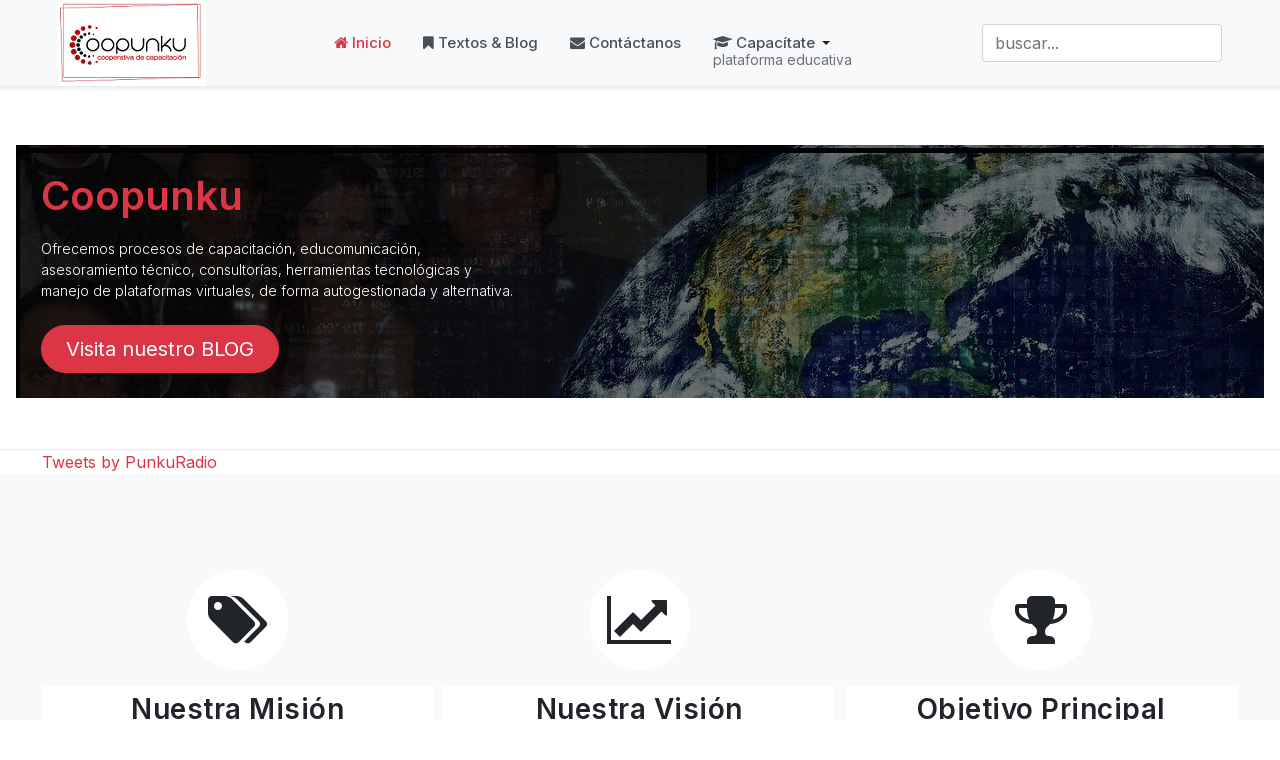

--- FILE ---
content_type: text/html; charset=utf-8
request_url: https://www.coopunku.com/web/
body_size: 4314
content:
<!DOCTYPE html>
<html xmlns="http://www.w3.org/1999/xhtml" class="j3" xml:lang="es-es" lang="es-es" dir="ltr">

<head>
  
  <base href="https://www.coopunku.com/web/" />
	<meta http-equiv="content-type" content="text/html; charset=utf-8" />
	<meta name="author" content="Super User" />
	<meta name="description" content="Cooperativa de comunicación y capacitación" />
	<meta name="generator" content="Joomla! - Open Source Content Management" />
	<title>COOPUNKU - Cooperativa de comunicación</title>
	<link href="/web/images/logo/icono.jpg" rel="shortcut icon" type="image/x-icon" />
	<link href="https://www.coopunku.com/web/index.php/component/search/?id=75&amp;Itemid=227&amp;format=opensearch" rel="search" title="Buscar COOPUNKU" type="application/opensearchdescription+xml" />
	<link href="/web/components/com_jcomments/tpl/default/style.css?v=3002" rel="stylesheet" type="text/css" />
	<link href="https://fonts.googleapis.com/css?family=Inter%3A300%2C400%2C500%2C600%2C700%2C800" rel="stylesheet" type="text/css" />
	<link href="/web/plugins/system/t4/themes/base/vendors/font-awesome5/css/all.min.css" rel="stylesheet" type="text/css" />
	<link href="/web/plugins/system/t4/themes/base/vendors/font-awesome/css/font-awesome.min.css" rel="stylesheet" type="text/css" />
	<link href="/web/templates/t4_bs5_blank/css/extras/com_docman.css" rel="stylesheet" type="text/css" />
	<link href="/web/templates/t4_bs5_blank/css/extras/com_easyblog.css" rel="stylesheet" type="text/css" />
	<link href="/web/templates/t4_bs5_blank/css/extras/com_easydiscuss.css" rel="stylesheet" type="text/css" />
	<link href="/web/templates/t4_bs5_blank/css/extras/com_virtuemart.css" rel="stylesheet" type="text/css" />
	<link href="/web/templates/t4_bs5_blank/css/extras/com_kunena.css" rel="stylesheet" type="text/css" />
	<link href="/web/templates/t4_bs5_blank/css/extras/com_jomsocial.css" rel="stylesheet" type="text/css" />
	<link href="https://www.coopunku.com/web/modules/mod_j51icons/css/style.css" rel="stylesheet" type="text/css" />
	<link href="/web/templates/t4_bs5_blank/css/template.css?c44529ecd8ac08a29856e6a6b4d603d2" rel="stylesheet" type="text/css" />
	<link href="/web/media/t4/css/22.css?d475d247e01700e7cd028bdbeaf4056c" rel="stylesheet" type="text/css" />
	<style type="text/css">

.j51_icons150 {
	margin: -12.5px -5px;
}
.j51_icons150 i,
.j51_icons150 [class^="fa-"]::before, 
.j51_icons150 [class*=" fa-"]::before {
	font-size: 56px;
	color: #212529;
}
.j51_icons150 .j51_icon {
	flex: 0 0 33.3%;
	max-width: 33.3%;
	min-height: 112px;
}
.j51_icons150 .j51_icon {
	padding: 12.5px 5px;
}
.j51_icons150 .boxed figure {
	background-color: #ffffff;
}

		.j51_icons150 i {
			background-color: rgba(255, 255, 255, 1);
			line-height: 100.8px;
			width: 100.8px;
			border: 0px solid rgba(255, 255, 255, 1);
		}
	
		.j51_icons150 i {
			border-radius: 50%;
		}
	
	</style>
	<script src="/web/media/jui/js/jquery.min.js" type="text/javascript"></script>
	<script src="/web/media/jui/js/jquery-noconflict.js" type="text/javascript"></script>
	<script src="/web/media/jui/js/jquery-migrate.min.js" type="text/javascript"></script>
	<script src="/web/plugins/system/t4/themes/base//vendors/bootstrap5/js/bootstrap.bundle.min.js" type="text/javascript"></script>
	<script src="/web/templates/t4_bs5_blank/js/template.js" type="text/javascript"></script>
	<script src="/web/plugins/system/t4/themes/base/js/base.js?715e144ac01850539623e66a554a7c07" type="text/javascript"></script>
	<script src="/web/plugins/system/t4/themes/base/js/megamenu.js" type="text/javascript"></script>
	<script type="text/javascript">
var e_mailit_config = {display_counter:false,combine_counters:false,follow_services:{},thanks_message:'Follow us!',mobile_bar:true,after_share_dialog:true,display_ads:true,hover_pinit:false,popup:false,open_on:'onclick',notrack:false,headline:[],emailit_branding:true};(function() {	var b=document.createElement('script');	
                                b.type='text/javascript';b.async=true;
	
                                b.src='//www.e-mailit.com/widget/menu3x/js/button.js';
	
                                var c=document.getElementsByTagName('head')[0];	c.appendChild(b) })()

	</script>


  <meta name="viewport"  content="width=device-width, initial-scale=1, maximum-scale=1, user-scalable=yes"/>
  <style  type="text/css">
    @-webkit-viewport   { width: device-width; }
    @-moz-viewport      { width: device-width; }
    @-ms-viewport       { width: device-width; }
    @-o-viewport        { width: device-width; }
    @viewport           { width: device-width; }
  </style>
  <meta name="HandheldFriendly" content="true"/>
  <meta name="apple-mobile-web-app-capable" content="YES"/>
  <!-- //META FOR IOS & HANDHELD -->
  
</head>

<body class="site-default navigation-default theme-default layout-home-biz nav-breakpoint-lg navigation-hide com_content view-article item-142 loaded-bs5" data-jver="3">
  
  
  <main>
    <div class="t4-wrapper">
      <div class="t4-content">
        <div class="t4-content-inner">
          
<div id="t4-header" class="t4-section  t4-header  border-bottom shadow-sm">
<div class="t4-section-inner container"><!-- HEADER BLOCK -->
<header class="header-block header-block-2">
  <div class="container-xxl">
    <div class="header-wrap d-flex align-items-center justify-content-between collapse-static">
      <div class="navbar-brand logo-image">
    <a href="https://www.coopunku.com/web/" title="COOPUNKU">
        	
          <img class="logo-img" width="148" height="86" src="/web/images/logo/LogoCoopunku-xsmall.png" alt="COOPUNKU" />
    
    </a>
  </div>


      <div class="t4-navbar mx-auto collapse-static">
        
<nav class="navbar navbar-expand-lg">
<div id="t4-megamenu-mainmenu" class="t4-megamenu collapse navbar-collapse">

<ul class="nav navbar-nav level0"  itemscope="itemscope" itemtype="http://www.schema.org/SiteNavigationElement">
<li class="nav-item default current active has-icon" data-id="142" data-level="1"><a href="/web/index.php" itemprop="url" class="nav-link" aria-current="page"><span itemprop="name"><i class="fa fa-home" aria-hidden="true"></i><span class="menu-item-title">Inicio</span></span></a></li><li class="nav-item has-icon" data-id="227" data-level="1"><a href="/web/index.php/aportes-blog" itemprop="url" class="nav-link"><span itemprop="name"><i class="fa fa-bookmark" aria-hidden="true"></i><span class="menu-item-title">Textos &amp; Blog</span></span></a></li><li class="nav-item has-icon" data-id="218" data-level="1"><a href="/web/index.php/contactanos" itemprop="url" title="Coopunku - Contacto" class="nav-link"><span itemprop="name"><i class="fa fa-envelope" aria-hidden="true"></i><span class="menu-item-title">Contáctanos</span></span></a></li><li class="nav-item divider dropdown mega has-icon has-caption menu-icon" data-id="225" data-level="1" data-align="left"><span class="separator  nav-link dropdown-toggle"  itemprop="name"  role="button"  aria-haspopup="true" aria-expanded="false">
	<span itemprop="name"><i class="fa fa-graduation-cap" aria-hidden="true"></i><span class="menu-item-title">Capacítate</span><span class="menu-item-caption"><small class="mega-caption">plataforma educativa</small></span></span>
	<i class="item-caret"></i></span>

<div class="dropdown-menu mega-dropdown-menu mega-4" style="width: 500px;">
	<div class="mega-dropdown-inner">
	
			<div class="row">
																																	<div class="mega-sub-1 col-12">
						<div class="mega-col-module">
							<div class="mega-inner">
																

<div class="custom"  >
	<p> </p>
<div class="conocimiento" style="display: flex; width: 95%;">
<div class="imagen" style="display: inline-block; margin: 15px; width: 90%;"><a title="Educativa" href="https://coopunku.com/educativa/" target="_blank" rel="noopener noreferrer"><img src="/web/images/sampledata/puzzles_10010512.png" alt="luz" width="150" height="150" /></a></div>
<div class="textos" style="display: inline-block; width: 100%;">
<h3><a title="Educativa" href="https://coopunku.com/educativa/" target="_blank" rel="noopener noreferrer">CURSOS VIRTUALES</a></h3>
<a title="Educativa" href="https://coopunku.com/educativa/" target="_blank" rel="noopener noreferrer">Adquiere conocimientos para que los apliques en tu comunidad, tu negocio o en el ámbito personal. Sé parte de nuestra plataforma educativa en línea</a></div>
</div></div>
							</div>
						</div>
					</div>
																	</div>
		
	</div>
</div>
</li>
</ul></div>
</nav>

      </div>

      <div class="t4-header-r d-flex align-items-center">
        <div class="mod-search search ">
	<form action="/web/index.php" method="post">
		<input name="searchword" id="mod-search-searchword100" class="form-control" type="search" placeholder="buscar...">		<input type="hidden" name="option" value="com_search">
		<input type="hidden" name="task" value="search">
		<input type="hidden" name="limit" value="10">
		<input type="hidden" name="Itemid" value="227">
	</form>
</div>

        
        
      </div>
    </div>
  </div>
</header>
<!-- // HEADER BLOCK --></div>
</div>

<div id="t4-sideshow" class="t4-section  t4-sideshow  border-bottom sec-spacing-lg">
<div class="t4-section-inner container-fluid">

<div class="custom"  style="background-image: url(/web/images/banners/CoopunkuBlog-XX.jpg)" >
	<div class="slideshow-wrap" style="padding: 25px; margin-bottom: -45px; margin-top: -38px;">
<div class="row align-items-center">
<div class="col-12 col-md-5 mb-4 mb-md-0 text-center text-sm-start">
<h1 class="fs-1 mt-0 mb-3 text-primary">Coopunku</h1>
<p class="lead mb-4 text-white" style="font-size: 14px;">Ofrecemos procesos de capacitación, educomunicación, asesoramiento técnico, consultorías, herramientas tecnológicas y manejo de plataformas virtuales, de forma autogestionada y alternativa.</p>
<div class="action-wrap"><a class="btn btn-primary btn-lg shadow rounded-pill px-4" href="/web/index.php/aportes-blog">Visita nuestro BLOG</a></div>
</div>
<div class="col-12 col-md-6 offset-md-1"> </div>
</div>
</div></div>
</div>
</div>

<div id="t4-section-51" class="t4-section  t4-section-51">
<div class="t4-section-inner container"><div class="t4-row row">

<div class="t4-col section-5 col-sm asdf">
<a class="twitter-timeline" data-width="290" data-height="400" data-theme="dark" href="https://twitter.com/PunkuRadio?ref_src=twsrc%5Etfw">Tweets by PunkuRadio</a> <script async src="https://platform.twitter.com/widgets.js" charset="utf-8"></script> 
</div>
</div></div>
</div>


<div id="t4-section-2" class="t4-section  t4-section-2  bg-light sec-spacing-lg">
<div class="t4-section-inner container"><article class="t4-module module " id="Mod150"><div class="module-inner"><div class="module-ct">
<div class="j51_icons j51_icons150" >

		<div class="j51_icon j51_icon_layout_col-i-t j51_icon_align_center animate ">
						<figure>
				<i class="fa fa-tags" >
				</i>
				<figcaption>
										<h3>Nuestra Misión</h3>
										<p>Somos una cooperativa localizada en Ecuador, que ofrece servicios de capacitación, educomunicación, asesoramiento técnico, consultorías, herramientas tecnológicas y manejo de plataformas virtuales, dirigido al sector público, privado y comunitario.</p>
				</figcaption>
			</figure>
			 
		</div>
		<div class="j51_icon j51_icon_layout_col-i-t j51_icon_align_center animate ">
						<figure>
				<i class="fa fa-line-chart" >
				</i>
				<figcaption>
										<h3>Nuestra Visión</h3>
										<p>Coopunku será una cooperativa referente en procesos de capacitación, educomunicación, asesoramiento técnico, consultorías, herramientas tecnológicas y manejo de plataformas virtuales, autogestionada y alternativa.</p>
				</figcaption>
			</figure>
			 
		</div>
		<div class="j51_icon j51_icon_layout_col-i-t j51_icon_align_center animate ">
						<figure>
				<i class="fa fa-trophy" >
				</i>
				<figcaption>
										<h3>Objetivo Principal</h3>
										<p>Desarrollar procesos de capacitación, educomunicación, asesoramiento técnico, consultorías, herramientas tecnológicas y manejo de plataformas virtuales que permitan mejorar las condiciones de vida, conocimiento y capacidades de los beneficiarios.</p>
				</figcaption>
			</figure>
			 
		</div>

</div>

<div style= "clear:both;"></div>

</div></div></article></div>
</div>




<div id="t4-footnav" class="t4-section  t4-footnav  t4-palette-dark">
<div class="t4-section-inner container"><div class="t4-row row">
<div class="t4-col footnav-1 col-sm col-md-4 col-lg-2">
<div class="t4-module module " id="Mod156"><div class="module-inner"><h3 class="module-title "><span>Conócenos en redes</span></h3><div class="module-ct">

<div class="custom"  >
	<ul class="social-list">
  <li class="facebook"><a href="https://www.facebook.com/coopunku.coopx" title="Facebook" aria-label="Facebook"><span class="fab fa-facebook-f" aria-hidden="true"></span></a></li>
  <li class="twitter"><a href="https://twitter.com/punkuradio" title="Twitter" aria-label="Twitter"><span class="fab fa-twitter" aria-hidden="true"></span></a></li>
  <li class="instagram"><a href="https://www.instagram.com/coopunku.coop/" title="Instagram" aria-label="Instagram"><span class="fab fa-instagram" aria-hidden="true"></span></a></li>
  <li class="mixcloud"><a href="https://www.mixcloud.com/punkuradio/" title="Google plus" aria-label="Google plus"><span class="fab fa-mixcloud" aria-hidden="true"></span></a></li>
  <li class="youtube"><a href="https://youtube.com/@ComunicaxionComunitaria?si=k0Z4AYdhPUjJfUm_" title="Youtube" aria-label="Youtube"><span class="fab fa-youtube" aria-hidden="true"></span></a></li>
</ul></div>
</div></div></div>
</div>



</div></div>
</div>

<div id="t4-footer" class="t4-section  t4-footer">
<div class="t4-section-inner container"><div class="t4-row row">
<div class="t4-col footer col-sm col-md-10">
<div class="footer1">Copyright &#169; 2026 COOPUNKU. Todos los derechos reservados.</div>
<!--<div class="footer2"></div> -->
</div>

</div></div>
</div><a href='javascript:' id='back-to-top'><i class='fa fa-chevron-up'></i></a>
        </div>
      </div>
    </div>
  </main>
  
</body>
</html>


--- FILE ---
content_type: text/css
request_url: https://www.coopunku.com/web/modules/mod_j51icons/css/style.css
body_size: 363
content:
/* Text */
.j51_icons {
  display: flex;
  flex-direction: row;
  flex-wrap: wrap;
}
.j51_icon > h3,
.j51_icon > p {
  position: relative;
}
.j51_icon {
  position: relative;
  -moz-box-sizing: border-box;
  -webkit-box-sizing: border-box;
  box-sizing: border-box;
  -webkit-transition: all 0.4s;
  -moz-transition: all 0.4s;
  transition: all 0.4s;
}
.j51_icon figure {
  display: flex;
  flex-direction: column;
  margin: 0;
}
.j51_icon.boxed figure {
  padding: 25px 25px 35px;
  margin: 0;
}
.j51_icon figcaption {
}
.j51_icon figure > i {
  text-align: center;
  flex: 0 0 auto;
}
.j51_icon h3 {
  margin: 0 0 5px;
  position: relative;
  line-height: 1.4em;
}
.j51_icon p {
  margin-bottom: 0;
}
.j51_icon a {
    color: inherit;
}
.j51_icons > a:first-of-type .j51_icon {
  border-left: none;
}
.j51_icons > a:last-of-type .j51_icon {
  border-right: none;
}
.text-light .j51_icon {
  color: rgba(255,255,255,0.8);
}

/* Options */
.j51_icon_align_center {
  text-align: center;
}
.j51_icon_align_center i {
  align-self: center;
}
.j51_icon_align_right {
  text-align: right;
}
.j51_icon_align_right i {
  align-self: right;
}

.j51_icon_layout_col-t-i i {
  order: 1;
  margin-top: .5rem;
}

.j51_icon_layout_row-i-t figure {
  flex-direction: row;
}
.j51_icon_layout_row-i-t i {
  align-self: center;
  margin-right: 1.5rem;
}

.j51_icon_layout_row-t-i figure {
  flex-direction: row;
}
.j51_icon_layout_row-t-i i {
  order: 1;
  align-self: center;
  margin-left: 1.5rem;
}

.j51_icon_layout_col-i-t i {
  margin-bottom: 1rem;
}


/* Responsive */
@media only screen and (max-width: 767px) {
  .j51_icon {
    flex: 0 0 100% !important;
    max-width: 100% !important;
  }
}
